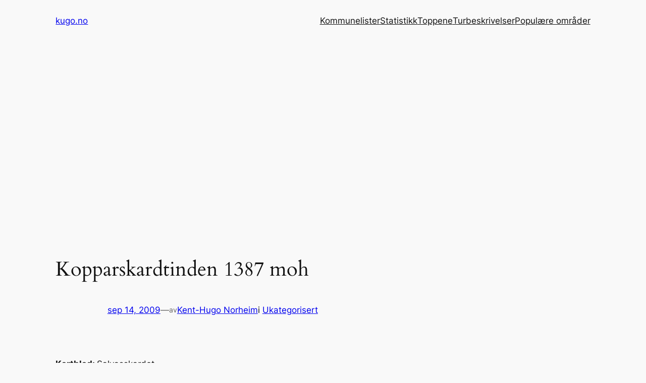

--- FILE ---
content_type: text/html; charset=utf-8
request_url: https://www.google.com/recaptcha/api2/aframe
body_size: 267
content:
<!DOCTYPE HTML><html><head><meta http-equiv="content-type" content="text/html; charset=UTF-8"></head><body><script nonce="s85t5w9XHbT6yfPrXj1yow">/** Anti-fraud and anti-abuse applications only. See google.com/recaptcha */ try{var clients={'sodar':'https://pagead2.googlesyndication.com/pagead/sodar?'};window.addEventListener("message",function(a){try{if(a.source===window.parent){var b=JSON.parse(a.data);var c=clients[b['id']];if(c){var d=document.createElement('img');d.src=c+b['params']+'&rc='+(localStorage.getItem("rc::a")?sessionStorage.getItem("rc::b"):"");window.document.body.appendChild(d);sessionStorage.setItem("rc::e",parseInt(sessionStorage.getItem("rc::e")||0)+1);localStorage.setItem("rc::h",'1768934085642');}}}catch(b){}});window.parent.postMessage("_grecaptcha_ready", "*");}catch(b){}</script></body></html>